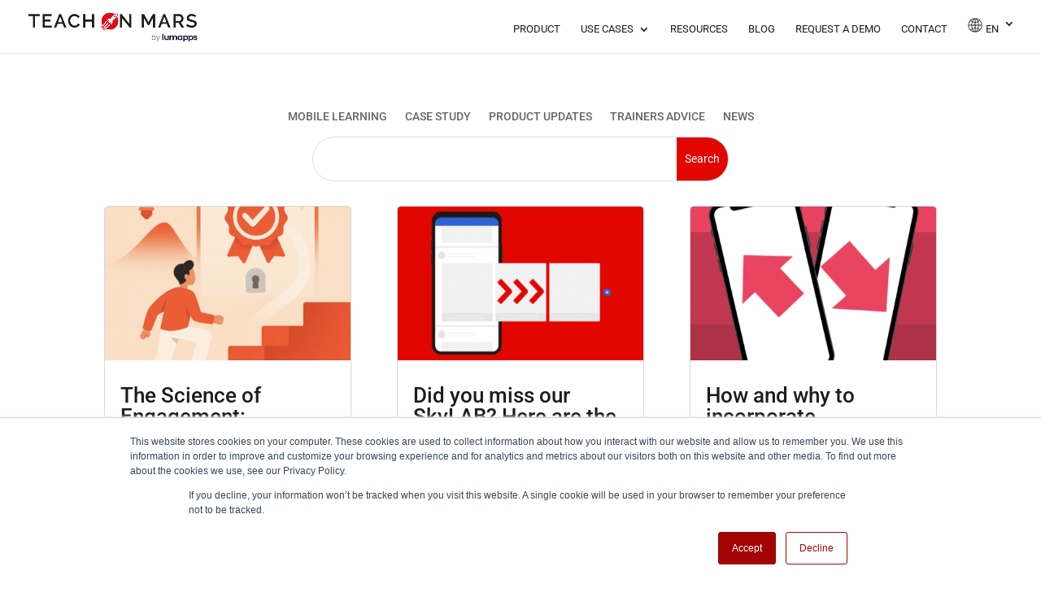

--- FILE ---
content_type: text/css
request_url: https://www.teachonmars.com/wp-content/cache/wpfc-minified/226vtjl8/9tn6x.css
body_size: 737
content:
.wpml-ls-menu-item .wpml-ls-flag{display:inline;vertical-align:baseline}.wpml-ls-menu-item .wpml-ls-flag+span{margin-left:.3em}.rtl .wpml-ls-menu-item .wpml-ls-flag+span{margin-left:0;margin-right:.3em}ul .wpml-ls-menu-item a{display:flex;align-items:center}.njt-nofi-container {
z-index: 999;
width: 100%;
}
.njt-nofi-notification-bar {
position: relative;
display: flex;
align-items: center;
padding: 0 10px;
transform: translateY(-100%);
transition: transform 0.3s ease-in-out;
}
.njt-nofi-container-content {
opacity: 0;
visibility: hidden;
transition: opacity 0.3s ease-in-out;
}
.njt-nofi-container-content.njt-nofi-visible {
opacity: 1;
visibility: visible;
}
.njt-nofi-container-content.njt-nofi-visible .njt-nofi-notification-bar {
transform: translateY(0);
}
body.njt-nofi-reserve-space {
padding-top: 60px;
}
.njt-nofi-notification-bar .njt-nofi-content {
text-align: center;
margin: auto;
padding: 10px 50px;
}
.njt-nofi-notification-bar .njt-nofi-text {
display: inline-block;
}
.njt-nofi-notification-bar .njt-nofi-button {
display: inline-block;
}
.njt-nofi-padding-text {
padding: 5px;
}
.njt-nofi-notification-bar .njt-nofi-button .njt-nofi-button-text {
text-decoration: none;
}
.njt-nofi-button-text.njt-nofi-padding-text {
padding: 8px 12px;
}
.njt-nofi-notification-bar .njt-nofi-button {
transition: transform 0.5s;
min-width: fit-content;
}
.njt-nofi-notification-bar .njt-nofi-button:hover {
-ms-transform: scale(1.05);
-webkit-transform: scale(1.05);
transform: scale(1.05);
}
.njt-nofi-notification-bar .njt-nofi-hide {
text-decoration: none;
display: flex;
align-items: center;
}
.njt-nofi-notification-bar .njt-nofi-hide span {
display: flex;
align-items: center;
}
.njt-nofi-notification-bar .njt-nofi-hide .njt-nofi-close-icon {
width: 100%;
height: 100%;
padding: 7px;
}
.njt-nofi-close-icon-container {
width: 25px;
height: 25px;
border-radius: 50px;
background: #0000002e;
transition: transform 0.5s;
display: flex;
align-items: center;
}
.njt-nofi-notification-bar .njt-nofi-hide .njt-nofi-close-icon-container:hover {
-ms-transform: scale(1.1); -webkit-transform: scale(1.1); transform: scale(1.1);
} .njt-nofi-close-button:focus,
.njt-nofi-toggle-button:focus,
.njt-nofi-display-toggle:focus {
outline: 2px solid #4A90E2;
outline-offset: 2px;
}
.njt-nofi-close-button:focus .njt-nofi-close-icon-container,
.njt-nofi-toggle-button:focus .njt-nofi-close-icon-container,
.njt-nofi-display-toggle:focus .njt-nofi-close-icon-container {
box-shadow: 0 0 0 3px rgba(74, 144, 226, 0.3);
} .njt-nofi-close-button[tabindex="0"],
.njt-nofi-toggle-button[tabindex="0"],
.njt-nofi-display-toggle[tabindex="0"] {
outline: none;
}
.njt-nofi-close-button[tabindex="0"]:focus,
.njt-nofi-toggle-button[tabindex="0"]:focus,
.njt-nofi-display-toggle[tabindex="0"]:focus {
outline: 2px solid #4A90E2;
outline-offset: 2px;
}
.njt-nofi-display-toggle {
position: absolute;
right: 15px;
z-index: 9999;
padding: 8px 5px;
display: none;
text-decoration: none;
}
.njt-nofi-display-toggle .njt-nofi-display-toggle-icon {
-webkit-transform: rotate(45deg) translate3d(0, 0, 0);
transform: rotate(45deg) translate3d(0, 0, 0);
width: 100%;
height: 100%;
padding: 7px;
}
.njt-nofi-display-toggle .njt-nofi-display-toggle-icon:hover {
-ms-transform: scale(1.2) rotate(45deg) translate3d(0, 0, 0); -webkit-transform: scale(1.2) rotate(45deg) translate3d(0, 0, 0); transform: scale(1.2) rotate(45deg) translate3d(0, 0, 0);
}
.customize-partial-edit-shortcuts-shown
.njt-nofi-container
.customize-partial-edit-shortcut-button {
left: 5px;
top: 10px;
}
.customize-partial-edit-shortcuts-shown
.njt-nofi-container
.customize-partial-edit-shortcut {
position: inherit;
}
.njt-nofi-container .customize-partial-refreshing {
opacity: 1;
transition: opacity 0.25s;
cursor: progress;
}
.njt-nofi-align-content {
display: flex;
justify-content: center;
align-items: center;
}
.njt-display-none {
display: none;
}
.diplay-device-deskop {
display: block;
}
.diplay-device-mobile {
display: none;
}
@media only screen and (max-width: 480px) {
.njt-nofi-align-content {
flex-wrap: wrap;
}
.njt-nofi-notification-bar .njt-nofi-content {
padding: 10px 20px;
}
.njt-nofi-notification-bar .njt-nofi-hide {
right: 5px;
top: 12px;
}
.njt-display-deskop {
display: none;
}
.njt-display-mobile {
display: block;
}
.diplay-device-deskop {
display: none;
}
.diplay-device-mobile {
display: block;
}
}

--- FILE ---
content_type: image/svg+xml
request_url: https://www.teachonmars.com/wp-content/uploads/flags/earth-globe.svg
body_size: 930
content:
<?xml version='1.0' encoding='utf-8'?>
<!DOCTYPE svg PUBLIC '-//W3C//DTD SVG 1.1//EN' 'http://www.w3.org/Graphics/SVG/1.1/DTD/svg11.dtd'>
<svg version="1.1" xmlns="http://www.w3.org/2000/svg" viewBox="0 0 512 512" xmlns:xlink="http://www.w3.org/1999/xlink" enable-background="new 0 0 512 512">
  <g>
    <path fill="#231F20" d="m429.2,82.8c-46.2-46.3-107.8-71.8-173.2-71.8s-127,25.5-173.2,71.8-71.8,107.8-71.8,173.2 25.5,127 71.8,173.2 107.8,71.8 173.2,71.8 127-25.5 173.2-71.8 71.8-107.8 71.8-173.2-25.5-127-71.8-173.2zm49.6,162.2h-95c-0.9-37.8-6.2-74.2-15.5-106.5 18.1-9.3 35-21 50.5-34.8 35,37.4 57.3,86.8 60,141.3zm-211.8,22h94.9c-0.8,34.8-5.6,68.1-13.9,97.9-25.6-10.3-52.9-16.3-81-17.6v-80.3zm136-178.6c-12.8,11.3-26.8,20.9-41.6,28.9-3.8-10.6-8.1-20.6-12.9-30-9.5-18.8-20.3-34.2-32.2-46 32.5,9.1 62,25.4 86.7,47.1zm-136-52c22.9,5.1 44.5,26.2 61.9,60.6 4.7,9.3 8.9,19.2 12.6,29.7-23.5,9.7-48.6,15.4-74.5,16.7v-107zm81.1,111.4c8.2,29.6 12.9,62.7 13.7,97.3h-94.8v-79.6c28.2-1.3 55.5-7.4 81.1-17.7zm-103.1,97.2h-94.9c0.8-34.6 5.5-67.7 13.7-97.3 25.6,10.4 53,16.4 81.1,17.6v79.7zm.1-208.6v107c-25.9-1.3-51.1-7-74.5-16.7 3.7-10.5 7.9-20.4 12.6-29.7 17.4-34.4 39-55.5 61.9-60.6zm-49.3,4.9c-11.9,11.8-22.7,27.3-32.2,46-4.7,9.4-9,19.4-12.9,30-14.8-8-28.7-17.6-41.6-28.9 24.7-21.7 54.2-38 86.7-47.1zm-102.5,62.4c15.5,13.8 32.4,25.4 50.5,34.8-9.3,32.4-14.7,68.7-15.5,106.5h-95c2.7-54.5 25-103.9 60-141.3zm-60,163.3h95c0.9,38.1 6.3,74.6 15.7,107.1-18,9.3-34.9,20.8-50.3,34.6-35.3-37.5-57.7-87-60.4-141.7zm76.2,157c12.8-11.2 26.7-20.8 41.4-28.7 3.8,10.3 8,20.2 12.7,29.4 9.5,18.8 20.3,34.2 32.2,46.1-32.3-9.1-61.7-25.3-86.3-46.8zm135.6,51.6c-22.9-5.1-44.5-26.2-61.9-60.6-4.6-9.1-8.7-18.8-12.4-29.1 23.4-9.7 48.5-15.4 74.3-16.6v106.3zm-81-110.7c-8.3-29.8-13.1-63.1-13.9-97.9h94.9v80.3c-28.1,1.2-55.4,7.2-81,17.6zm103,110.7v-106.3c25.8,1.3 50.9,6.9 74.3,16.6-3.7,10.3-7.8,20-12.4,29.1-17.4,34.4-39,55.5-61.9,60.6zm49.3-4.9c11.9-11.8 22.7-27.3 32.2-46.1 4.7-9.2 8.9-19.1 12.7-29.4 14.7,7.9 28.6,17.5 41.4,28.7-24.6,21.6-54,37.8-86.3,46.8zm102.2-62c-15.4-13.7-32.3-25.3-50.3-34.6 9.4-32.5 14.8-69.1 15.7-107.1h95c-2.8,54.7-25.2,104.2-60.4,141.7z"/>
  </g>
</svg>


--- FILE ---
content_type: text/plain
request_url: https://www.google-analytics.com/j/collect?v=1&_v=j102&a=1351328462&t=pageview&_s=1&dl=https%3A%2F%2Fwww.teachonmars.com%2Fen%2Fblog%2Fcategory%2Ftrainers-advice%2F&ul=en-us%40posix&dt=Trainers%20advice%20-%20Teach%20on%20Mars&sr=1280x720&vp=1280x720&_u=YADAAEABAAAAACAAI~&jid=18630099&gjid=1017478874&cid=206289627.1769576114&tid=UA-36436340-7&_gid=953575067.1769576115&_r=1&_slc=1&gtm=45He61r0h2n81WJJCKSFv76173061za200zd76173061&gcd=13l3l3l3l1l1&dma=0&tag_exp=103116026~103200004~104527907~104528501~104684208~104684211~115938465~115938468~116185181~116185182~116682876~116992598~117041588~117223558&z=957220584
body_size: -451
content:
2,cG-C3EPJ52FG0